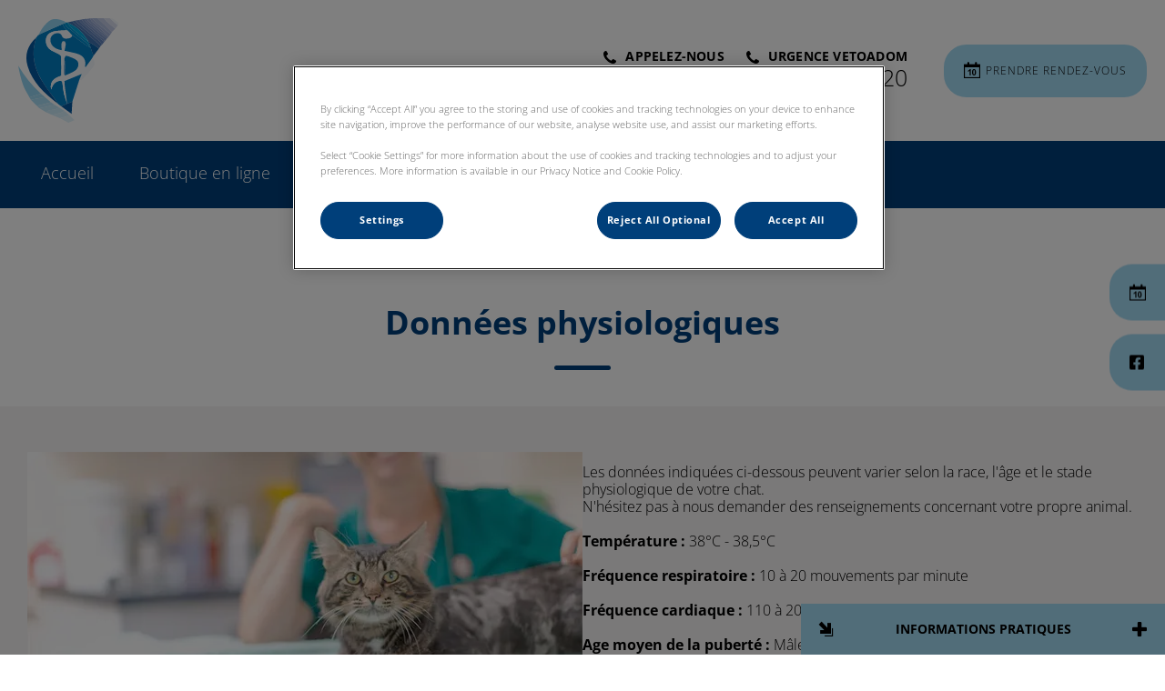

--- FILE ---
content_type: text/html; charset=utf-8
request_url: https://www.vetosablons.fr/conseils-sante/conseils-chats/donnees-physiologiques-des-chats
body_size: 9298
content:
<!DOCTYPE html>
<html lang="fr-FR">
<head id="head"><!-- OneTrust Cookies Consent Notice start for vetosablons.fr -->
<script type="text/javascript" src="https://cdn.cookielaw.org/consent/6ce32113-63d2-4763-afeb-dac508df4c98/OtAutoBlock.js"></script>
<script src="https://cdn.cookielaw.org/scripttemplates/otSDKStub.js" type="text/javascript" charset="UTF-8" data-domain-script="6ce32113-63d2-4763-afeb-dac508df4c98"></script>
<script type="text/javascript">
function OptanonWrapper() { }
</script>
<!-- OneTrust Cookies Consent Notice end for vetosablons.fr --><title>
	Donn&#233;es physiologiques | Clinique v&#233;t&#233;rinaire &#224; Plaisir - Clinique V&#233;t&#233;rinaire les Sablons (Plaisir)
</title><meta name="description" content="Quelques donnés physiologiques sur les chats." /> 
<meta charset="UTF-8" /> 
<meta http-equiv="X-UA-Compatible" content="IE=edge" />
<meta name="viewport" content="width=device-width, initial-scale=1" />
<script type="text/javascript">  var appInsights=window.appInsights||function(config){    function i(config){t[config]=function(){var i=arguments;t.queue.push(function(){t[config].apply(t,i)})}}var t={config:config},u=document,e=window,o="script",s="AuthenticatedUserContext",h="start",c="stop",l="Track",a=l+"Event",v=l+"Page",y=u.createElement(o),r,f;y.src=config.url||"https://az416426.vo.msecnd.net/scripts/a/ai.0.js";u.getElementsByTagName(o)[0].parentNode.appendChild(y);try{t.cookie=u.cookie}catch(p){}for(t.queue=[],t.version="1.0",r=["Event","Exception","Metric","PageView","Trace","Dependency"];r.length;)i("track"+r.pop());return i("set"+s),i("clear"+s),i(h+a),i(c+a),i(h+v),i(c+v),i("flush"),config.disableExceptionTracking||(r="onerror",i("_"+r),f=e[r],e[r]=function(config,i,u,e,o){var s=f&&f(config,i,u,e,o);return s!==!0&&t["_"+r](config,i,u,e,o),s}),t    }({        instrumentationKey:"bd829799-c63e-41db-bb14-61f092dc9c8d"    });           window.appInsights=appInsights;    appInsights.trackPageView();</script>
<link href="https://weu-az-web-fr-uat-cdnep.azureedge.net/mediacontainer/medialibraries/vetosablons/images/sablons-icon.ico?ext=.ico" type="image/x-icon" rel="shortcut icon" />
<link href="https://weu-az-web-fr-uat-cdnep.azureedge.net/mediacontainer/medialibraries/vetosablons/images/sablons-icon.ico?ext=.ico" type="image/x-icon" rel="icon" />
<link rel="canonical" href="https://www.vetosablons.fr/conseils-sante/conseils-chats/donnees-physiologiques-des-chats" />
<link rel="alternate" href="https://www.vetosablons.fr/conseils-sante/conseils-chats/donnees-physiologiques-des-chats" hreflang="x-default" />

<!-- Google Tag Manager -->
<script type="text/javascript">(function(w,d,s,l,i){w[l]=w[l]||[];w[l].push({'gtm.start':
new Date().getTime(),event:'gtm.js'});var f=d.getElementsByTagName(s)[0],
j=d.createElement(s),dl=l!='dataLayer'?'&l='+l:'';j.async=true;j.src=
'https://www.googletagmanager.com/gtm.js?id='+i+dl;f.parentNode.insertBefore(j,f);
})(window,document,'script','dataLayer','GTM-KNZWWRV');</script>
<!-- End Google Tag Manager --> 
<meta property="og:site_name" content="www.vetosablons.fr" /><meta property="og:type" content="website" /><meta property="og:title" content="Données physiologiques" /><meta property="og:url" content="https://www.vetosablons.fr/conseils-sante/conseils-chats/donnees-physiologiques-des-chats" /><meta property="og:image" content="" /><meta property="og:description" content="Quelques donnés physiologiques sur les chats." /><meta property="og:image:alt" content="Données physiologiques" /><meta name="twitter:card" content="summary_large_image" /><meta name="twitter:title" content="Données physiologiques" /><meta name="twitter:description" content="Quelques donnés physiologiques sur les chats." /><meta name="twitter:image" content="" /><meta name="twitter:image:alt" content="Données physiologiques" /><link href="/practice-variables.aspx" rel="stylesheet" type="text/css"></link><link href="/assets/css/independentvetcare-practices/ivc-theme-2.min.css" rel="stylesheet" type="text/css"></link></head>
<body class="LTR Chrome FRFR ContentBody" data-class="" data-theme="theme-2">
     <!-- Google Tag Manager (noscript) -->
<noscript><iframe src="https://www.googletagmanager.com/ns.html?id=GTM-KNZWWRV" height="0" width="0" style="display:none;visibility:hidden"></iframe></noscript>
<!-- End Google Tag Manager (noscript) -->
    <form method="post" action="/conseils-sante/conseils-chats/donnees-physiologiques-des-chats" id="form">
<div class="aspNetHidden">
<input type="hidden" name="__CMSCsrfToken" id="__CMSCsrfToken" value="3TksbIxomyHQf8C3H2K0TEs7Sb5hxrYqHumMdN4NI6T+jFbQlISS+aHhh2g2Ey9lEZhLHkZB5jSp0425SH+rs3O2Jbc=" />
<input type="hidden" name="__EVENTTARGET" id="__EVENTTARGET" value="" />
<input type="hidden" name="__EVENTARGUMENT" id="__EVENTARGUMENT" value="" />

</div>

<script type="text/javascript">
//<![CDATA[
var theForm = document.forms['form'];
if (!theForm) {
    theForm = document.form;
}
function __doPostBack(eventTarget, eventArgument) {
    if (!theForm.onsubmit || (theForm.onsubmit() != false)) {
        theForm.__EVENTTARGET.value = eventTarget;
        theForm.__EVENTARGUMENT.value = eventArgument;
        theForm.submit();
    }
}
//]]>
</script>


<script src="/WebResource.axd?d=pynGkmcFUV13He1Qd6_TZK8hU_r_sc3DOZ0V1nPCaMa1dxd0Y79A0sbxfQK-b1Um5hfS8A2&amp;t=638901572248157332" type="text/javascript"></script>

<input type="hidden" name="lng" id="lng" value="fr-FR" />
<script type="text/javascript">
	//<![CDATA[

function PM_Postback(param) { if (window.top.HideScreenLockWarningAndSync) { window.top.HideScreenLockWarningAndSync(1080); } if(window.CMSContentManager) { CMSContentManager.allowSubmit = true; }; __doPostBack('m$am',param); }
function PM_Callback(param, callback, ctx) { if (window.top.HideScreenLockWarningAndSync) { window.top.HideScreenLockWarningAndSync(1080); }if (window.CMSContentManager) { CMSContentManager.storeContentChangedStatus(); };WebForm_DoCallback('m$am',param,callback,ctx,null,true); }
//]]>
</script>
<script src="/ScriptResource.axd?d=NJmAwtEo3Ipnlaxl6CMhvjPrCgC4Q8QvD3uHTxcm6vMqI9ZuVtJpJm-Pup6cFGx_P4xzNrYG5Hrz-BgKc5G7st5I6voPq7DV87ezapgTafQsbMX2zo7QK_GDXVYjpwd3aiqA-3SCJbvXRCcV_g9gRrSsG5U1&amp;t=5c0e0825" type="text/javascript"></script>
<script src="/ScriptResource.axd?d=dwY9oWetJoJoVpgL6Zq8OJa7Ie0MuBw9U7Yhfzje1iGEYcrInGfvH4q4r4xnFMx-sWvJNzyAp62W-JUgG0XIJUNE6i1P82GFuX6Ks9HQopwT9OpWsMbX0_KFiURVgoOjA1BMsrwtx3zWDNuP9s31N6Yrflw1&amp;t=5c0e0825" type="text/javascript"></script>
<script type="text/javascript">
	//<![CDATA[

var CMS = CMS || {};
CMS.Application = {
  "language": "fr",
  "imagesUrl": "/CMSPages/GetResource.ashx?image=%5bImages.zip%5d%2f",
  "isDebuggingEnabled": false,
  "applicationUrl": "/",
  "isDialog": false,
  "isRTL": "false"
};

//]]>
</script>
<div class="aspNetHidden">

	<input type="hidden" name="__VIEWSTATEGENERATOR" id="__VIEWSTATEGENERATOR" value="A5343185" />
	<input type="hidden" name="__SCROLLPOSITIONX" id="__SCROLLPOSITIONX" value="0" />
	<input type="hidden" name="__SCROLLPOSITIONY" id="__SCROLLPOSITIONY" value="0" />
</div>
    <script type="text/javascript">
//<![CDATA[
Sys.WebForms.PageRequestManager._initialize('manScript', 'form', ['tctxM',''], [], [], 90, '');
//]]>
</script>

    <div id="ctxM">

</div>
    

<div class="page-content-container js-page-content-container">
    


<header>
    <div id="mobileStickyNav" class="top-header-wrapper">
	
        <div class="top-achor-header-container">
            <div class="top-anchor-header js-top-anchor-header">
                
                



            </div>
        </div>

        <div class="top-header">
            <button id="btnOpen" class="mega-nav-mobile-button js-mega-nav-mobile-button" type="button" aria-label="Open menu">
                    <span class="mega-nav-mobile-button-text">Menu</span>
                </button>

            <a id="logoContainer" class="logo-container logo-container-header js-logo-container" href="/">
                <div class="logo-wrapper">
                    <img id="headerLogo" class="logo" loading="lazy" src="https://weu-az-web-fr-uat-cdnep.azureedge.net/mediacontainer/medialibraries/vetosablons/images/logo-sablons_mobile.svg?ext=.svg" alt="Logo de Clinique Vétérinaire les Sablons (Plaisir)" />
                </div>
                <span id="logoAria" class="sr-only">Page d&#39;accueil de Clinique V&#233;t&#233;rinaire les Sablons (Plaisir)</span></a>

            <div class="top-header-content-right js-top-header-content-right">
                <div class="header-contact-details-list-wrapper">
                    

                    <ul id="practiceCallUsList" class="header-contact-details-list">
                        <li id="headerContactDetailsContactNumber" class="header-contact-details-list-item">
                            <span id="headerContactNumber" class="header-contact-details-list-item-link number"><span class="header-contact-details-list-item-link contact-number title"><span class="header-contact-details-list-item-link-icon"><?xml version="1.0" encoding="utf-8"?>
<!-- Generator: Adobe Illustrator 21.0.2, SVG Export Plug-In . SVG Version: 6.00 Build 0)  -->
<svg version="1.1" id="Layer_1" xmlns="http://www.w3.org/2000/svg" xmlns:xlink="http://www.w3.org/1999/xlink" x="0px" y="0px" viewbox="0 0 32 32" style="enable-background:new 0 0 32 32;" xml:space="preserve">
<path d="M32,25.3c0,0.8-0.4,2.4-0.7,3.2c-0.5,1.1-1.7,1.8-2.8,2.4c-1.3,0.7-2.7,1.2-4.2,1.2c-2.1,0-4-0.9-6-1.6
	c-1.4-0.5-2.7-1.1-4-1.9c-3.9-2.4-8.5-7-10.9-10.9c-0.8-1.2-1.4-2.6-1.9-4C0.9,11.7,0,9.8,0,7.7c0-1.5,0.4-2.9,1.2-4.2
	c0.6-1,1.3-2.3,2.4-2.8C4.3,0.4,5.9,0,6.7,0C6.9,0,7,0,7.2,0.1c0.5,0.2,1,1.3,1.2,1.7c0.7,1.3,1.4,2.6,2.2,3.9c0.4,0.6,1,1.3,1,2
	c0,1.4-4.1,3.4-4.1,4.6c0,0.6,0.6,1.4,0.9,2c2.3,4.1,5.2,7,9.3,9.3c0.5,0.3,1.3,0.9,2,0.9c1.2,0,3.2-4.1,4.6-4.1c0.7,0,1.4,0.7,2,1
	c1.3,0.8,2.6,1.5,3.9,2.2c0.5,0.2,1.6,0.7,1.7,1.2C32,25,32,25.1,32,25.3L32,25.3z"></path>
</svg>
</span>Appelez-nous</span>01 30 54 76 80</span>
                        </li>
                        
                        <li id="headerContactDetailsEmergencyNumber" class="header-contact-details-list-item">
                            <span id="headerEmergencyNumber" class="header-contact-details-list-item-link number"><span class="header-contact-details-list-item-link emergency-number title"><span class="header-contact-details-list-item-link-icon"><?xml version="1.0" encoding="utf-8"?>
<!-- Generator: Adobe Illustrator 21.0.2, SVG Export Plug-In . SVG Version: 6.00 Build 0)  -->
<svg version="1.1" id="Layer_1" xmlns="http://www.w3.org/2000/svg" xmlns:xlink="http://www.w3.org/1999/xlink" x="0px" y="0px" viewbox="0 0 32 32" style="enable-background:new 0 0 32 32;" xml:space="preserve">
<path d="M32,25.3c0,0.8-0.4,2.4-0.7,3.2c-0.5,1.1-1.7,1.8-2.8,2.4c-1.3,0.7-2.7,1.2-4.2,1.2c-2.1,0-4-0.9-6-1.6
	c-1.4-0.5-2.7-1.1-4-1.9c-3.9-2.4-8.5-7-10.9-10.9c-0.8-1.2-1.4-2.6-1.9-4C0.9,11.7,0,9.8,0,7.7c0-1.5,0.4-2.9,1.2-4.2
	c0.6-1,1.3-2.3,2.4-2.8C4.3,0.4,5.9,0,6.7,0C6.9,0,7,0,7.2,0.1c0.5,0.2,1,1.3,1.2,1.7c0.7,1.3,1.4,2.6,2.2,3.9c0.4,0.6,1,1.3,1,2
	c0,1.4-4.1,3.4-4.1,4.6c0,0.6,0.6,1.4,0.9,2c2.3,4.1,5.2,7,9.3,9.3c0.5,0.3,1.3,0.9,2,0.9c1.2,0,3.2-4.1,4.6-4.1c0.7,0,1.4,0.7,2,1
	c1.3,0.8,2.6,1.5,3.9,2.2c0.5,0.2,1.6,0.7,1.7,1.2C32,25,32,25.1,32,25.3L32,25.3z"></path>
</svg>
</span>Urgence Vetoadom</span>01 81 89 10 20</span>
                        </li>
                    </ul>
                </div>

                

                <ul id="headerListAppointmentItem" class="header-content-list">
                    <li class="header-content-list-item">
                        <a id="headerAppointmentLink" class="header-content-list-item-link appointment-link" href="/prendre-rendez-vous" target="_self">Prendre rendez-vous</a>
                    </li>
                </ul>
            </div>

            

            <div class="mobile-navigation-icons-right-wrapper">
		
                <button id="contactUsButton" class="mobile-navigation-icon mobile-navigation-icon-right mobile-contact-menu-button-open js-mobile-contact-menu-button-open" aria-label="Open contact us menu">
                    <span id="contactUsText" class="mobile-contact-menu-button-open-text sr-only">Open contact us menu</span>
                </button>
                
            
	</div>
        </div>
    
</div>
</header>

    
    

<div class="nav-header-wrapper no-image">
    <nav class="nav-header desktop">
        
        
	<ul id="HeaderNavigationDesktop" class="CMSListMenuUL">
		<li class="CMSListMenuLI">
			<a class="CMSListMenuLink" href="/">Accueil</a>
		</li>
		<li class="CMSListMenuLI">
			<a class="CMSListMenuLink" href="/boutique-en-ligne">Boutique en ligne</a>
		</li>
		<li class="CMSListMenuLI">
			<a class="CMSListMenuLink" href="/a-propos">A propos</a>
			<ul class="CMSListMenuUL">
				<li class="CMSListMenuLI">
					<a class="CMSListMenuLink" href="/a-propos/equipe">L&#39;&#233;quipe</a>
				</li>
				<li class="CMSListMenuLI">
					<a class="CMSListMenuLink" href="/a-propos/nos-engagements">Nos engagements</a>
				</li>
				<li class="CMSListMenuLI">
					<a class="CMSListMenuLink" href="/a-propos/equipements">Equipements</a>
				</li>

			</ul>
		</li>
		<li class="CMSListMenuLI">
			<a class="CMSListMenuLink" href="/services">Services</a>
		</li>
		<li class="CMSListMenuLI">
			<a class="CMSListMenuLink" href="/conseils-sante">Conseils sant&#233;</a>
			<ul class="CMSListMenuUL">
				<li class="CMSListMenuLI">
					<a class="CMSListMenuLink" href="/conseils-sante/conseils-chiens">Conseils chiens</a>
				</li>
				<li class="CMSListMenuLI">
					<a class="CMSListMenuLink" href="/conseils-sante/conseils-chats">Conseils chats</a>
				</li>
				<li class="CMSListMenuLI">
					<a class="CMSListMenuLink" href="/conseils-sante/conseils-nacs">Conseils NACs</a>
				</li>

			</ul>
		</li>
		<li class="CMSListMenuLI">
			<a class="CMSListMenuLink" href="/cas-referes">Cas R&#233;f&#233;r&#233;s</a>
			<ul class="CMSListMenuUL">
				<li class="CMSListMenuLI">
					<a class="CMSListMenuLink" href="/cas-referes/dermatologie">Dermatologie</a>
				</li>

			</ul>
		</li>
		<li class="CMSListMenuLI">
			<a class="CMSListMenuLink" href="/contact">Contact</a>
		</li>

	</ul>


        
    </nav>

    <form></form>
    
</div>
    <div id="stickySidebar" class="sticky-sidebar js-sticky-sidebar" role="complementary" aria-label="IvcPractices.StickySidebar.Aria.Label">
	
    <a id="stickyAppointmentLink" class="sidebar-sticky-link sidebar-appointment-link" href="/prendre-rendez-vous" target="_self">
        <span class="sticky-icon appointment-icon"></span>
        <span id="stickyAppointmentLinkText" class="sticky-label">Prendre rendez-vous</span></a>

    <a id="stickyFacebookLink" class="sidebar-sticky-link sidebar-social-link sb-facebook" rel="noopener noreferrer" aria-label="Facebook" href="https://fr-fr.facebook.com/pages/category/Veterinarian/Clinique-V%C3%A9t%C3%A9rinaire-Les-Sablons-351238658240407/" target="_blank">
        <span class="sticky-icon"></span>
    </a>

    

    

    

    

    

    

    

</div>

    <main>
        


<div class="generic-notice-panel-wrapper">
    
</div>


<section class="generic-hero-banner no-image" data-remove-banner-heading-outline="False">

    

    <div class="generic-banner-content-container">
        <div class="generic-banner-content-overlay">
            <div class="generic-banner-content">
                <h1 class="section-title generic-banner-heading">Données physiologiques</h1>
                

                
            </div>
        </div>
    </div>

</section>









<section id="p_lt_MasterPage_ctl00_p_p_lt_b_pWidget_FiftyFiftyContent_FiftyFiftyContainer" class="fiftyfifty-container light-background spacing-50-10" role="region">
	<div id="p_lt_MasterPage_ctl00_p_p_lt_b_pWidget_FiftyFiftyContent_FiftyFiftyWrapper" class="fiftyfifty-wrapper">
		<div class="fiftyfifty-media-wrapper">
			<div id="p_lt_MasterPage_ctl00_p_p_lt_b_pWidget_FiftyFiftyContent_pnlImage" class="fiftyfifty-image-wrapper">
	
				<img id="p_lt_MasterPage_ctl00_p_p_lt_b_pWidget_FiftyFiftyContent_imgFiftyFifty" class="fiftyfifty-image" loading="lazy" src="https://WEU-AZ-WEB-FR-CDNEP.azureedge.net/mediacontainer/medialibraries/vetosablons/images/tile.webp/cat-lying-on-table.webp?ext=.webp" />
			
</div>
			
		</div>
		<div class="fiftyfifty-content-wrapper">
			
			<div id="p_lt_MasterPage_ctl00_p_p_lt_b_pWidget_FiftyFiftyContent_pnlCopy" class="fiftyfifty-copy">
	
				<p>Les données indiquées ci-dessous peuvent varier selon la race, l&#39;âge et le stade physiologique de votre chat.</p>

<p>N&#39;hésitez pas à nous demander des renseignements concernant votre propre animal.</p>

<p>&nbsp;</p>

<p><strong>Température :</strong> 38&deg;C - 38,5&deg;C</p>

<p>&nbsp;</p>

<p><strong>Fréquence respiratoire :&nbsp;</strong>10 à 20 mouvements par minute</p>

<p>&nbsp;</p>

<p><strong>Fréquence cardiaque :&nbsp;</strong>110 à 200 battements par minute</p>

<p>&nbsp;</p>

<p><strong>Age moyen de la puberté :&nbsp;</strong>Mâle : 7 à 10 mois/Femelle : 6 à 12 mois</p>

<p>&nbsp;</p>

<p><strong>Chaleurs :</strong><br />
<strong>Fréquence : </strong>Deux à quatre fois par an</p>

<p><strong>Durée : </strong>10 à 12 jours en moyenne</p>

<p><strong>Période favorable pour la saillie :&nbsp;</strong>L&#39;ovulation est provoquée par la saillie</p>

<p><strong>Durée de gestation :</strong>&nbsp;56 à 64 jours</p>

			
</div>
			
		</div>
	</div>
</section><section id="p_lt_MasterPage_ctl00_p_p_lt_b_pWidget_SingleCTAButton_sctSingleCTAWrapper" class="single-cta-section light-background spacing-10-50 center-aligned" aria-labelledby="p_lt_MasterPage_ctl00_p_p_lt_b_pWidget_SingleCTAButton_pnlCTALabel">
    <section class="section-inner flexed-item-single-cta">
        <a id="p_lt_MasterPage_ctl00_p_p_lt_b_pWidget_SingleCTAButton_hypSingleCta" class="main-cta inverted single-cta-button" href="../../services/conseils-sante/conseils-chats" target="_self"><div id="p_lt_MasterPage_ctl00_p_p_lt_b_pWidget_SingleCTAButton_pnlSVGIcon" class="single-cta-button-svg-wrapper">
	
                <div id="p_lt_MasterPage_ctl00_p_p_lt_b_pWidget_SingleCTAButton_divSVGIcon" class="single-cta-button-svg"><svg version="1.1" id="Layer_1" xmlns="http://www.w3.org/2000/svg" xmlns:xlink="http://www.w3.org/1999/xlink" x="0px" y="0px" viewbox="0 0 24 24" style="enable-background:new 0 0 24 24;" xml:space="preserve">
<path class="st1" d="M23.9,21.7c0-0.4-0.1-0.9-0.1-1.3c0-0.6,0-1.1-0.1-1.7c0-0.3-0.2-0.6-0.4-0.9c-0.3-0.4-0.6-0.8-0.9-1.2
	c-0.2-0.3-0.4-0.7-0.5-1.1c-0.1-0.4-0.2-0.8-0.2-1.3c0-0.3-0.1-0.7-0.1-1c-0.1-0.5-0.3-1-0.6-1.4c-0.1-0.1-0.1-0.1,0-0.2
	c0.4-0.4,0.7-0.9,0.9-1.5c0.1-0.3,0.2-0.7,0.3-1c0.1-0.5,0.1-1,0.1-1.5c0-0.5-0.1-1-0.3-1.5c-0.2-0.6-0.4-1.3-0.6-1.9
	c-0.2-0.6-0.2-1.1-0.1-1.7c0-0.3,0.2-0.6,0.3-0.9c0.1-0.2,0.1-0.3,0-0.5c-0.1-0.2-0.3-0.3-0.5-0.2C21.1,1,21,1.1,20.9,1.2
	c-0.3,0.4-0.5,0.9-0.5,1.4c-0.1,0.4-0.1,0.7,0,1.1c0.1,0.5,0.2,0.9,0.3,1.4c0.1,0.4,0.2,0.8,0.3,1.2c0.1,0.4,0.2,0.9,0.2,1.4
	c0,0.8-0.2,1.6-0.7,2.3c-0.3,0.4-0.7,0.7-1.3,0.9c-0.3,0.1-0.6,0.1-0.9,0c-0.3-0.1-0.5-0.1-0.8-0.1c-1,0-1.9,0-2.9,0
	c-0.8,0-1.6,0-2.4,0c-0.6,0-1.2,0-1.9,0.1c-0.4,0-0.8,0-1.2,0.1c-0.3,0-0.7,0.1-1,0.1c-0.5,0-0.9-0.2-1.2-0.6C6.6,9.9,6.4,9.4,6.1,9
	C5.8,8.7,5.5,8.3,5.2,8C5.1,7.8,5,7.7,5.1,7.4c0-0.2,0.1-0.4,0.1-0.6c0-0.3,0-0.6,0-0.9c0-0.2-0.1-0.2-0.3-0.2
	C4.7,5.8,4.6,5.9,4.5,6c0,0,0-0.1-0.1-0.1C4.3,5.7,4.3,5.7,4.1,5.7C3.9,5.8,3.8,6,3.7,6.1C3.5,6.4,3.4,6.6,3.2,6.9
	C3.2,7,3.1,7,3.1,7c-0.7,0-1.3,0.3-1.8,0.8C1,8.1,0.8,8.3,0.5,8.5c0,0-0.1,0.1-0.1,0.1C0.2,8.6,0.2,8.7,0.2,8.9
	c0,0.4,0.1,0.8,0.4,1.1c0.1,0.1,0.3,0.2,0.5,0.2c0.3,0.1,0.6,0.2,0.9,0.3c0.3,0.1,0.6,0.3,0.8,0.6c0.3,0.3,0.4,0.7,0.6,1
	c-0.1,0-0.1,0-0.2,0.1C3,12.4,3,12.7,3.1,12.9c0,0.2,0.2,0.2,0.3,0.1c0.1-0.1,0.1-0.3,0.2-0.4c0.1,0.3,0.2,0.6,0.3,1
	C4,13.8,4,14,4.1,14.3c0.1,0.4,0.2,0.7,0.3,1.1c0.1,0.2,0.1,0.5,0.1,0.8c0,0.2,0.1,0.4,0,0.6c0,0.3,0,0.7-0.1,1
	c-0.1,0.5-0.2,1-0.4,1.5c-0.4,1-0.9,2-1.5,3c-0.1,0.2-0.2,0.4-0.3,0.5C2.1,22.9,2,23,1.8,23c-0.4,0-0.7,0.3-0.7,0.7
	c0,0.1,0,0.2,0.2,0.2c0.2,0,0.4,0,0.7,0c0.3,0,0.6-0.1,0.8-0.3c0.3-0.3,0.6-0.7,0.9-1c0.4-0.6,0.9-1.2,1.3-1.7
	C5.5,20,6,19.2,6.6,18.4c0.3-0.4,0.7-0.7,1.1-0.9c0.1,0,0.1,0,0.2,0c0.3,0.3,0.5,0.6,0.7,1C9,19.3,9.3,20,9.5,20.8
	c0.2,0.6,0.3,1.1,0.5,1.7c0,0.1,0,0.1,0.1,0.2c0,0.2,0,0.2-0.1,0.3c0,0-0.1,0-0.1,0.1c-0.3,0.1-0.3,0.3-0.2,0.6
	c0.1,0.1,0.1,0.2,0.2,0.1c0.2,0,0.5,0,0.7,0c0.2,0,0.3-0.1,0.3-0.2c0.1-0.3,0.2-0.7,0.1-1c0-0.1,0-0.2,0-0.3c0-0.4-0.1-0.7-0.2-1.1
	c-0.1-0.4-0.1-0.9-0.2-1.3c-0.1-0.5-0.2-1.1-0.3-1.6c-0.1-0.3-0.1-0.5-0.2-0.8c0,0,0-0.1,0-0.1c0.2,0,0.4,0,0.6,0
	c0.6,0,1.2-0.1,1.8-0.1c0.5,0,1-0.1,1.4-0.2c0.6-0.1,1.2-0.2,1.8-0.3c0.2,0,0.4-0.1,0.7-0.1c0.1,0,0.2,0,0.3,0.1
	c0.2,0.4,0.5,0.7,0.8,1c0.3,0.2,0.6,0.5,0.9,0.7c0.3,0.3,0.7,0.6,0.9,1c0.1,0.1,0.1,0.2,0.1,0.3c0,0.3,0,0.7-0.1,1
	c0,0.2-0.1,0.5-0.1,0.7c0,0.3-0.1,0.5-0.2,0.7c0,0.1-0.1,0.3-0.1,0.4c0,0.2-0.2,0.4-0.4,0.5c-0.1,0-0.1,0.1-0.2,0.1
	c-0.2,0.1-0.2,0.3-0.2,0.5c0,0,0.1,0.1,0.1,0.1c0.3,0,0.6,0,0.9,0c0.1,0,0.2-0.1,0.3-0.2c0.2-0.3,0.3-0.6,0.4-0.9
	c0.2-0.7,0.4-1.4,0.7-2.1c0.1-0.3,0.2-0.7,0.3-1c0.1-0.3,0-0.6-0.1-0.9c-0.1-0.2-0.2-0.4-0.3-0.6c0.2,0.1,0.3,0.2,0.5,0.3
	c0.3,0.2,0.7,0.5,1,0.7c0.2,0.2,0.4,0.4,0.4,0.6c0.2,0.4,0.3,0.9,0.3,1.4c0.1,0.5,0.1,1,0.2,1.5c0,0.1,0,0.2,0,0.4
	c0,0.1-0.1,0.1-0.2,0.2c-0.1,0.1-0.3,0.1-0.3,0.3c-0.1,0.2,0,0.3,0.2,0.3c0.2,0,0.5,0,0.7,0c0.1,0,0.2,0,0.3-0.1
	c0.1-0.2,0.2-0.4,0.3-0.6C24,22.6,23.9,22.1,23.9,21.7z"></path>
</svg>
</div>
            
</div><div id="p_lt_MasterPage_ctl00_p_p_lt_b_pWidget_SingleCTAButton_pnlCTALabel" class="single-cta-button-label">
	
                Retour
            
</div></a>
    </section>
</section>

    </main>
    
    

<footer>
    <div class="footer-wrapper">
        <div class="link-container">
          <div class="column-1-container">
              <h3 class="footer-column-1-links-heading">Explorer</h3>
              <div class="footer-column-1-links-container">
                  <a class="footer-text-link" href="/">Accueil</a><a class="footer-text-link" href="/boutique-en-ligne">Boutique en ligne</a><a class="footer-text-link" href="/a-propos">A propos</a><a class="footer-text-link" href="/services">Services</a><a class="footer-text-link" href="/conseils-sante">Conseils santé</a><a class="footer-text-link" href="/cas-referes">Cas Référés</a><a class="footer-text-link" href="/contact">Contact</a>
              </div>
          </div>

          <div class="column-2-container">
              <h3 class="footer-column-2-links-heading">Respect de votre vie privée</h3>
              <div class="footer-column-2-links-container">
                  <a class="footer-text-link" href="/mentions-legales">Mentions Légales</a><a class="footer-text-link" href="/cookie">Cookie</a><a class="footer-text-link" href="/politique-de-confidentialite">Politique de Confidentialité</a><a class="footer-text-link" href="/conditions-generales-de-fonctionnement">Conditions générales de fonctionnement</a><a class="footer-text-link" href="/rgpd">RGPD</a>
              </div>
          </div>

          <div class="column-3-container">
              <h3 id="FooterColumn3Heading" class="footer-column-3-links-heading">Clinique V&#233;t&#233;rinaire les Sablons</h3>
              <div id="FooterSocialMediaLinksContainer" class="footer-social-media-links-container">
    <a href="https://fr-fr.facebook.com/pages/category/Veterinarian/Clinique-V%C3%A9t%C3%A9rinaire-Les-Sablons-351238658240407/" id="FooterFacebookLink" class="footer-social-media-link facebook" target="_blank" rel="noopener noreferrer" aria-label="Facebook"></a>
    
    
    
    
    
    
    
</div>

              
          </div>
        </div>

        <hr />
        <div class="footer-registration-details-container">
            <p id="CompanyRegistrationCopyright" class="footer-registration-detail">Copyright &copy 2026 LES CERISIERS</p>
            <div class="footer-registration-detail-wrapper">
                <p id="CompanyRegistrationName" class="footer-registration-detail"><span class="footer-registration-detail-label">Nom commercial : </span>Clinique Vétérinaire les Sablons (N° SIRET : 45182986500695)</p>
                <p id="CompanyRegistrationNumber" class="footer-registration-detail"><span class="footer-registration-detail-label">N° d’immatriculation RCS: </span>451 829 865</p>
                <p id="CompanyRegistrationAddress" class="footer-registration-detail"><span class="footer-registration-detail-label">Adresse : </span>112, rue Claude Chappe, 78370 PLAISIR</p>
            </div>
        </div>

        <p id="CompanyRegistrationFCA" class="footer-FCA-details"></p>
    </div>
</footer>

<div id="PracticeInformation" class="js-practice-information practice-information single-surgery">
    <span class="practice-info-shrink"></span>
    <p class="practice-info-title">
        Informations pratiques
    </p>
    <span class="practice-info-expand"></span>
    <div class="practice-info-surgeries-wrapper">
        
                <div class="practice-info-surgery">
                    <p class="practice-info-surgery-title practice-1">
                        Clinique Vétérinaire Les Sablons
                    </p>
                    <ul class="practice-info-icon-list">
                        <li>
                            <a class="practice-info-contact-icon pract-info-icon" href="/contact-us#Clinique Vétérinaire Les Sablons">
                                Contact
                            </a>
                        </li>
                        <li>
                            <p class="practice-info-opening-time-icon pract-info-icon">Heures d'ouverture</p>
                        </li>
                        <li>
                            <p class="practice-info-find-us-icon pract-info-icon">Localisation</p>
                        </li>
                        <li>
                            <p class="practice-info-emergency-icon pract-info-icon">Urgence</p>
                        </li>
                        <li>
                            <a class="practice-info-facebook-icon pract-info-icon" href="https://www.facebook.com/Clinique-V%C3%A9t%C3%A9rinaire-Les-Sablons-351238658240407/" target="_blank" rel="noopener noreferrer">
                                Facebook
                            </a>
                        </li>
                        
                        
                        
                                                
                    </ul>

                    <div class="practice-info-opening-time-content pract-info-openable">
                        <span class="go-back-link-pi">Retour</span>
                        <ul class="opening-hours-ul">
                            <li>
                                <div class="practice-info-opening-day">Lun</div>
                                <div class="practice-info-opening-time">8h30 à 19h30</div>
                            </li>
                            <li>
                                <div class="practice-info-opening-day">Mar</div>
                                <div class="practice-info-opening-time">8h30 à 19h30</div>
                            </li>
                            <li>
                                <div class="practice-info-opening-day">Merc</div>
                                <div class="practice-info-opening-time">8h30 à 19h30</div>
                            </li>
                            <li>
                                <div class="practice-info-opening-day">Jeu</div>
                                <div class="practice-info-opening-time">8h30 à 19h30</div>
                            </li>
                            <li>
                                <div class="practice-info-opening-day">Vend</div>
                                <div class="practice-info-opening-time">8h30 à 13h00
14h à 19h30</div>
                            </li>
                            <li>
                                <div class="practice-info-opening-day">Sam</div>
                                <div class="practice-info-opening-time">8h45 à 17h30</div>
                            </li>
                            <li>
                                <div class="practice-info-opening-day">Dim</div>
                                <div class="practice-info-opening-time">Fermé</div>
                            </li>
                        </ul>

                        <div class="emergency-details-oh">
                            <p class="emergency-title-oh">En cas d'urgence</p>
                            <p>Veuillez appeler :</p>
                            <a href="tel:01 81 89 10 20">01 81 89 10 20</a>
                        </div>
                    </div>

                    <div class="practice-info-find-us-content pract-info-openable">
                        <span class="go-back-link-pi">Retour</span>
                        <p>Adresse de la clinique</p>
                        <div class="find-us-address">112 Rue Claude Chappe,
78 370 Plaisir</div>
                        <a class="main-cta map-link-pi" href="https://goo.gl/maps/NBq2QbQR7cSi36xS8" target="_blank" rel="noopener noreferrer">
                            <em>retrouvez-nous</em> sur Google Maps
                        </a>
                    </div>

                    <div class="practice-info-emergency-content pract-info-openable">
                        <span class="go-back-link-pi">Retour</span>
                        <p>Veuillez appeler ce numéro en cas d'urgence :</p>
                        <a class="emergency-number-pi" href="tel:01 81 89 10 20">01 81 89 10 20</a>
                    </div>

                </div>
            
    </div>
</div>

</div>



<nav class="nav-header mobile js-nav-header-mobile">
    <div class="nav-mobile-controls">
        <div class="nav-mobile-back-button js-nav-mobile-back-button hidden">
            <button id="btnBack" class="nav-mobile-back js-nav-mobile-back" aria-label="Go back to level one">
                Retour
            </button>
        </div>
        <button id="btnClose" class="close-mega-nav-mobile js-close-mega-nav-mobile" aria-label="Close mobile menu"></button>
    </div>

    <div class="js-nav-mobile-menu">
        <div class="nav-mobile-title-container js-nav-mobile-title-container">
            <p id="NavMobileTitle" class="nav-mobile-title">Menu</p>
        </div>

        




        
	<ul id="HeaderNavigationMobile" class="CMSListMenuUL">
		<li class="CMSListMenuLI">
			<a class="CMSListMenuLink" href="/">Accueil</a>
		</li>
		<li class="CMSListMenuLI">
			<a class="CMSListMenuLink" href="/boutique-en-ligne">Boutique en ligne</a>
		</li>
		<li class="CMSListMenuLI">
			<a class="CMSListMenuLink" href="/a-propos">A propos</a>
			<ul class="CMSListMenuUL">
				<li class="CMSListMenuLI">
					<a class="CMSListMenuLink" href="/a-propos/equipe">L&#39;&#233;quipe</a>
				</li>
				<li class="CMSListMenuLI">
					<a class="CMSListMenuLink" href="/a-propos/nos-engagements">Nos engagements</a>
				</li>
				<li class="CMSListMenuLI">
					<a class="CMSListMenuLink" href="/a-propos/equipements">Equipements</a>
				</li>

			</ul>
		</li>
		<li class="CMSListMenuLI">
			<a class="CMSListMenuLink" href="/services">Services</a>
		</li>
		<li class="CMSListMenuLI">
			<a class="CMSListMenuLink" href="/conseils-sante">Conseils sant&#233;</a>
			<ul class="CMSListMenuUL">
				<li class="CMSListMenuLI">
					<a class="CMSListMenuLink" href="/conseils-sante/conseils-chiens">Conseils chiens</a>
				</li>
				<li class="CMSListMenuLI">
					<a class="CMSListMenuLink" href="/conseils-sante/conseils-chats">Conseils chats</a>
				</li>
				<li class="CMSListMenuLI">
					<a class="CMSListMenuLink" href="/conseils-sante/conseils-nacs">Conseils NACs</a>
				</li>

			</ul>
		</li>
		<li class="CMSListMenuLI">
			<a class="CMSListMenuLink" href="/cas-referes">Cas R&#233;f&#233;r&#233;s</a>
			<ul class="CMSListMenuUL">
				<li class="CMSListMenuLI">
					<a class="CMSListMenuLink" href="/cas-referes/dermatologie">Dermatologie</a>
				</li>

			</ul>
		</li>
		<li class="CMSListMenuLI">
			<a class="CMSListMenuLink" href="/contact">Contact</a>
		</li>

	</ul>


    </div>

    

    

    <ul id="MobileListAppointment" class="nav-contact-mobile-content-link-list">
    <li class="nav-contact-mobile-content-link-list-item" id="MobileListUserItem">
        <div id="pnlAccountManagementNavigationContainer">
	
    <div id="account-managment-navigation-4ce6fd62-4367-415f-921f-8eed5d3071aa" class="account-management-navigation-container"></div>

</div>

<script type="text/javascript">
      (function () {
        const componentData = {
          allowDigitalAccounts: false,
          signInPageURL: 'https://app.myfamilyvets.com/login',
          siteId: '',
          signInPageTarget:  '',
          accountOverviewPageURL: '/account-overview',
          navigationSignInLabel: 'Sign in',
          navigationAccountOverviewLabel: 'Account Overview',
          signOutLabel: 'Sign out',
          signOutAriaLabel: 'Sign out',
          navigationAccountDetailsLabel: 'My Account',
          navigationAccountDetailsAriaLabel: 'My Account',
          linkClass: 'nav-contact-mobile-content-link user-link',
      }
      window.AppData = window.AppData || [],
      window.AppData.push({appName: 'AccountManagementNavigationContainer', root: 'account-managment-navigation-4ce6fd62-4367-415f-921f-8eed5d3071aa', data: componentData})
      }())</script>
    </li>
    <li class="nav-contact-mobile-content-link-list-item" id="MobileListAppointmentItem">
        <a id="p_lt_MasterPage_MobileNavigation_AdditionalLink_MobileAppointmentLink" class="nav-contact-mobile-content-link nav-contact-mobile-content-link-appointment" href="/prendre-rendez-vous" target="_self">Prendre rendez-vous</a>
    </li>
</ul>


    

    

</nav>
<aside id="MobileContactSide" class="mobile-contact-side">
    <div class="mobile-contact-side-controls">
        <button id="MobileSideButtonClose" class="mobile-contact-menu-button-close js-mobile-contact-menu-button-close" aria-label="Close contact us menu"></button>
    </div>

    

<div class="mobile-contact-title-container">
    <h2 id="ContactSideMenuTitle" class="mobile-contact-side-menu-title">Contactez-nous</h2>
</div>

<ul class="mobile-contact-side-list">
    <li id="MobileContactSideEmergencyNumberItem" class="mobile-contact-side-list-item">
        <a href="tel:01 81 89 10 20" id="MobileContactSideEmergencyNumber" class="mobile-contact-side-list-item-link emergency-number"><span class="mobile-contact-side-list-item-link-icon"><?xml version="1.0" encoding="utf-8"?>
<!-- Generator: Adobe Illustrator 21.0.2, SVG Export Plug-In . SVG Version: 6.00 Build 0)  -->
<svg version="1.1" id="Layer_1" xmlns="http://www.w3.org/2000/svg" xmlns:xlink="http://www.w3.org/1999/xlink" x="0px" y="0px" viewbox="0 0 32 32" style="enable-background:new 0 0 32 32;" xml:space="preserve">
<path d="M32,25.3c0,0.8-0.4,2.4-0.7,3.2c-0.5,1.1-1.7,1.8-2.8,2.4c-1.3,0.7-2.7,1.2-4.2,1.2c-2.1,0-4-0.9-6-1.6
	c-1.4-0.5-2.7-1.1-4-1.9c-3.9-2.4-8.5-7-10.9-10.9c-0.8-1.2-1.4-2.6-1.9-4C0.9,11.7,0,9.8,0,7.7c0-1.5,0.4-2.9,1.2-4.2
	c0.6-1,1.3-2.3,2.4-2.8C4.3,0.4,5.9,0,6.7,0C6.9,0,7,0,7.2,0.1c0.5,0.2,1,1.3,1.2,1.7c0.7,1.3,1.4,2.6,2.2,3.9c0.4,0.6,1,1.3,1,2
	c0,1.4-4.1,3.4-4.1,4.6c0,0.6,0.6,1.4,0.9,2c2.3,4.1,5.2,7,9.3,9.3c0.5,0.3,1.3,0.9,2,0.9c1.2,0,3.2-4.1,4.6-4.1c0.7,0,1.4,0.7,2,1
	c1.3,0.8,2.6,1.5,3.9,2.2c0.5,0.2,1.6,0.7,1.7,1.2C32,25,32,25.1,32,25.3L32,25.3z"></path>
</svg>
</span>Appelez le numéro d'urgence</a>
    </li>

    

    <li id="MobileContactSideContactNumberItem" class="mobile-contact-side-list-item">
        <a href="tel:01 30 54 76 80" id="MobileContactSideContactNumber" class="mobile-contact-side-list-item-link contact-number"><span class="mobile-contact-side-list-item-link-icon"><?xml version="1.0" encoding="utf-8"?>
<!-- Generator: Adobe Illustrator 21.0.2, SVG Export Plug-In . SVG Version: 6.00 Build 0)  -->
<svg version="1.1" id="Layer_1" xmlns="http://www.w3.org/2000/svg" xmlns:xlink="http://www.w3.org/1999/xlink" x="0px" y="0px" viewbox="0 0 32 32" style="enable-background:new 0 0 32 32;" xml:space="preserve">
<path d="M32,25.3c0,0.8-0.4,2.4-0.7,3.2c-0.5,1.1-1.7,1.8-2.8,2.4c-1.3,0.7-2.7,1.2-4.2,1.2c-2.1,0-4-0.9-6-1.6
	c-1.4-0.5-2.7-1.1-4-1.9c-3.9-2.4-8.5-7-10.9-10.9c-0.8-1.2-1.4-2.6-1.9-4C0.9,11.7,0,9.8,0,7.7c0-1.5,0.4-2.9,1.2-4.2
	c0.6-1,1.3-2.3,2.4-2.8C4.3,0.4,5.9,0,6.7,0C6.9,0,7,0,7.2,0.1c0.5,0.2,1,1.3,1.2,1.7c0.7,1.3,1.4,2.6,2.2,3.9c0.4,0.6,1,1.3,1,2
	c0,1.4-4.1,3.4-4.1,4.6c0,0.6,0.6,1.4,0.9,2c2.3,4.1,5.2,7,9.3,9.3c0.5,0.3,1.3,0.9,2,0.9c1.2,0,3.2-4.1,4.6-4.1c0.7,0,1.4,0.7,2,1
	c1.3,0.8,2.6,1.5,3.9,2.2c0.5,0.2,1.6,0.7,1.7,1.2C32,25,32,25.1,32,25.3L32,25.3z"></path>
</svg>
</span>Appelez-nous</a>
    </li>

    

    
</ul>

    <ul id="MobileListAppointment" class="nav-contact-mobile-content-link-list">
    <li class="nav-contact-mobile-content-link-list-item" id="MobileListUserItem">
        <div id="pnlAccountManagementNavigationContainer">
	
    <div id="account-managment-navigation-0d338f68-7b6e-4919-8d3b-e621742814a5" class="account-management-navigation-container"></div>

</div>

<script type="text/javascript">
      (function () {
        const componentData = {
          allowDigitalAccounts: false,
          signInPageURL: 'https://app.myfamilyvets.com/login',
          siteId: '',
          signInPageTarget:  '',
          accountOverviewPageURL: '/account-overview',
          navigationSignInLabel: 'Sign in',
          navigationAccountOverviewLabel: 'Account Overview',
          signOutLabel: 'Sign out',
          signOutAriaLabel: 'Sign out',
          navigationAccountDetailsLabel: 'My Account',
          navigationAccountDetailsAriaLabel: 'My Account',
          linkClass: 'nav-contact-mobile-content-link user-link',
      }
      window.AppData = window.AppData || [],
      window.AppData.push({appName: 'AccountManagementNavigationContainer', root: 'account-managment-navigation-0d338f68-7b6e-4919-8d3b-e621742814a5', data: componentData})
      }())</script>
    </li>
    <li class="nav-contact-mobile-content-link-list-item" id="MobileListAppointmentItem">
        <a id="p_lt_MasterPage_MobileContactSide_AdditionalLink_MobileAppointmentLink" class="nav-contact-mobile-content-link nav-contact-mobile-content-link-appointment" href="/prendre-rendez-vous" target="_self">Prendre rendez-vous</a>
    </li>
</ul>

</aside>



<script type="text/javascript" src="/assets/js/independentvetcare-practices/independentvetcare-practices.min.js"></script>
<script type="text/javascript" src="/assets/js/independentvetcare-practices/ivc-noticeMessage.min.js"></script>


<script type="text/javascript" src="/assets/js/independentvetcare-practices/ivc-oneTrust-overwrite.min.js"></script>
                                              <script type="text/javascript">window.captureOneTrustClick('WSos8FqcR5sDTwGc0l0l*');</script>
            

<link rel="stylesheet" type="text/css" href="/assets/css/independentvetcare-practices/ivc-oneTrust-overwrite.min.css" />

<script type="text/javascript">
    new IndependentVetcarePractices();
    new IndependentVetcarePracticesNoticeMessage();
</script>

    
    

<script type="text/javascript">
//<![CDATA[

var callBackFrameUrl='/WebResource.axd?d=beToSAE3vdsL1QUQUxjWdaKjeJziRHeAuN4BGv-FeNxBpKj-_dQd8loZ5_luk0GMYNPjBQ2&t=638901572248157332';
WebForm_InitCallback();
theForm.oldSubmit = theForm.submit;
theForm.submit = WebForm_SaveScrollPositionSubmit;

theForm.oldOnSubmit = theForm.onsubmit;
theForm.onsubmit = WebForm_SaveScrollPositionOnSubmit;
//]]>
</script>
  <input type="hidden" name="__VIEWSTATE" id="__VIEWSTATE" value="RtXm/fBDPFZBbbhBDxhqrF/fdZfNbSHagSLxC3ZvH64PpoooMBMIMU1x33EbWj4RIg+h7BcbG1Qc0t9FNZ/rLzhUpKmt/F64MWCvG8pI4uE3KghmRC6PO1qMYGvV+LN9MGjTIVVObP9c1uOecn8a69sFut0P/SxQN6NUAeph9sJjqwwvUjwk3joJ/l2hb5T5t/SOyYPlZBoM8yVHr6T7aTSBVVxK8Kv/1aoISLRcWZi8lOCcnHqXj3QkTsKNM4GVv3BY/6H/frU/zAaWU3ppgM/FW3cD6zsSNDkrCn0p9Qat0wDLb7wEtJZz9flaEqOv1YRWCxKeTrifQAoM5evbQAKZMh/x3VgXLHJblwsFupN3+6un" />
  <script type="text/javascript">
      //<![CDATA[
      if (window.WebForm_InitCallback) {
        __theFormPostData = '';
        __theFormPostCollection = new Array();
        window.WebForm_InitCallback();
      }
      //]]>
    </script>
  </form>
<script type="text/javascript" src="/_Incapsula_Resource?SWJIYLWA=719d34d31c8e3a6e6fffd425f7e032f3&ns=1&cb=514428826" async></script></body>
</html>


--- FILE ---
content_type: text/css; charset=utf-8
request_url: https://www.vetosablons.fr/practice-variables.aspx
body_size: 1158
content:

            @import url(https://weu-az-web-fr-cdnep.azureedge.net/mediacontainer/medialibraries/centralindependentvetcare/site-fonts/opensans.css);

            :root {
                --primaryColour: 0,63,122;
                --primaryDarkColour: ;
                --primaryTextColour: 255,255,255;
                --secondaryColour: 164,219,244;
                --secondaryTextColour: 0,0,0;
                --tertiaryColour: 231,231,231;
                --tertiaryTextColour: 0,0,0;

                --headerFontFamily: "Open Sans", sans-serif;
                --bodyFontFamily: "Open Sans", sans-serif;

                --globalButtonColour: 164,219,244;
                --globalButtonTextColour: 0,0,0;
                --globalLinkHeadingColour: 0,63,122;
                --globalLinkHeadingTextColour: 255,255,255;
                --heroBannerCTAButtonsColour: 164,219,244;
                --heroBannerCTAButtonsTextColour: 0,0,0;

                --ctaButtonCorners: 25px;
                --stickyButtonCorners: 25px 0 0 25px;
                --headerMobileMenuButtonCorners: 20px;
                --petPlanListSelectItemCorners: 5px;
                --tileCorners: 10px;
                --smallInputCorners: 5px;
                --promoTileContentCorners: 0 0 10px 10px;
                --promoTileImageCorners: 10px 10px 0 0;
                --promoSingleTileContentCorners: 0 10px 10px 0;
                --promoSingleTileImageCorners: 10px 0 0 10px;

                --desktopLogoURL: url('https://weu-az-web-fr-uat-cdnep.azureedge.net/mediacontainer/medialibraries/vetosablons/images/logo-sablons_desktop.svg?ext=.svg');
                --mobileLogoURL: url('https://weu-az-web-fr-uat-cdnep.azureedge.net/mediacontainer/medialibraries/vetosablons/images/logo-sablons_mobile.svg?ext=.svg');
            }
        

--- FILE ---
content_type: image/svg+xml
request_url: https://weu-az-web-fr-uat-cdnep.azureedge.net/mediacontainer/medialibraries/vetosablons/images/logo-sablons_mobile.svg?ext=.svg
body_size: 12739
content:
<?xml version="1.0" encoding="utf-8"?>
<!-- Generator: Adobe Illustrator 25.2.3, SVG Export Plug-In . SVG Version: 6.00 Build 0)  -->
<svg version="1.1" id="Layer_2" xmlns="http://www.w3.org/2000/svg" xmlns:xlink="http://www.w3.org/1999/xlink" x="0px" y="0px"
	 viewBox="0 0 302.091 302.911" style="enable-background:new 0 0 302.091 302.911;" xml:space="preserve">
<path style="fill:#0064B1;" d="M242.895,1.956h-183.8c-31.8,0-57.6,25.8-57.6,57.6v183.9c0,10.9,3.1,21,8.3,29.7
	c0.8,1.3,1.6,2.6,2.5,3.8c10.4,14.5,27.5,24,46.8,24h183.9c31.8,0,57.6-25.8,57.6-57.6v-183.8
	C300.496,27.756,274.696,1.956,242.895,1.956z"/>
<path style="fill:#FFFFFF;stroke:#FAB316;stroke-miterlimit:10;" d="M241.146,5.456h-180.2c-31.1,0-56.4,25.2-56.4,56.2v179.6
	c0,10.6,3,20.5,8.1,29c0.8,1.3,1.6,2.5,2.4,3.7c10.3,14.2,27,23.5,45.9,23.5h180.2c31.2,0,56.4-25.2,56.4-56.2v-179.6
	C297.546,30.656,272.246,5.456,241.146,5.456z"/>
<g id="Layer_2_2_">
	<g id="Layer_1-2_1_">
		<path style="fill:#027EC4;" d="M63.462,68.258l1.793-2.527l1.708-1.708l0,0c2.035-1.456,4.169-2.768,6.387-3.928
			c18.888-8.459,37.815-16.827,56.782-25.104c1.43,3.131,3.062,6.165,4.884,9.085c1.991,2.435,4.16,4.718,6.489,6.831
			c-10.878,0.871-21.962,0.683-32.567,2.886s-19.844,7.89-21.705,20.049c-1.983,12.367,4.222,24.604,15.37,30.312
			c5.926,3.262,12.364,5.601,18.239,8.949c2.527,1.452,5.875,4.355,5.943,6.694c0.529,16.394,0.273,32.789,0.273,49.268
			c-22.201,6.66-30.466,17.829-26.316,36.46c0.854-2.596,1.469-4.765,2.271-6.831c3.211-8.18,8.778-13.799,17.504-15.95
			c5.636-1.4,9.017-0.376,9.615,6.507c0.75,9.342,2.148,18.62,4.184,27.768c1.896,8.334,5.123,16.377,7.736,24.557l0.239,0.359
			l-15.609,6.524l-5.038-3.757l-1.708-1.332l0,0l-1.913-1.708l0.137,0.137l-1.981-1.708v0.222c-0.717-2.04-1.626-4.007-2.715-5.875
			c-11.459-16.104-23.908-31.61-34.394-48.329c-16.121-25.838-26.368-54.016-23.84-85.182c0.803-10.246,4.099-20.356,6.25-30.534
			l-0.171,0.29L63.462,68.258z"/>
		<path style="fill:#F3F8FB;" d="M142.001,241.628c-2.63-8.18-5.84-16.224-7.736-24.557c-2.036-9.148-3.434-18.426-4.184-27.768
			c-0.598-6.831-3.979-7.907-9.615-6.507c-8.727,2.152-14.294,7.77-17.504,15.95c-0.803,2.066-1.417,4.235-2.271,6.831
			c-4.15-18.597,4.133-29.851,26.316-36.512c0-16.48,0.256-32.874-0.273-49.268c0-2.34-3.415-5.243-5.943-6.694
			c-5.875-3.415-12.313-5.687-18.239-8.949c-11.148-5.709-17.353-17.946-15.37-30.312c1.913-12.159,11.203-17.846,21.757-20.066
			s21.688-1.981,32.567-2.852h0.102l2.169,1.025l11.954,12.21c-2.579,7.617-9.376,8.129-15.66,8.692
			c-5.909,0.546-10.144-2.186-12.347-8.231c-1.01-2.461-3.004-4.388-5.499-5.311c-8.244-2.17-16.933,1.347-21.347,8.641
			c-3.842,6.541-1.93,16.924,3.415,23.328c6.011,7.138,13.833,9.802,24.011,11.715c-0.563-4.893-0.865-9.813-0.905-14.738
			c-0.018-2.883,0.925-5.689,2.681-7.975c1.076-1.127,5.823-0.837,6.729,0.41c1.496,2.48,2.098,5.396,1.708,8.265
			c-0.546,5.123-1.947,10.144-3.04,15.455c6.592,1.469,11.835,2.579,17.077,3.774c5.243,1.195,10.554,2.22,15.66,3.842
			c13.901,4.423,20.766,12.296,21.347,24.387c-0.062,3.18-0.336,6.352-0.82,9.495l1.708,0.803l16.36-22.918
			c5.516,3.689,8.812,13.901,3.86,20.732c-9.239,12.74-20.288,24.165-30.893,35.863c-0.837,0.905-4.047-0.342-6.148-0.598
			l6.421-15.37l-44.828,18.546c0.188,2.971,0.222,7.753,0.803,12.467C137.903,210.889,139.986,226.259,142.001,241.628z
			 M145.553,118.671l-6.831-1.383l-3.415,6.575c-0.393,13.542-0.871,27.085-1.042,40.627c0,1.349,1.879,2.749,2.903,4.116
			c8.744-4.201,18.341-7.275,26.043-12.911c8.966-6.558,11.22-19.639,4.338-26.197C161.828,124.118,152.982,122.086,145.553,118.671
			z"/>
		<path style="fill:#037EC4;" d="M206.81,123.794l-16.497,22.764l-1.708-0.803c0.483-3.143,0.757-6.315,0.82-9.495
			c-0.581-12.091-7.446-19.964-21.347-24.387c-5.123-1.708-10.417-2.63-15.66-3.842c-5.243-1.212-10.434-2.305-17.077-3.774
			c1.093-5.311,2.493-10.349,3.04-15.455c0.391-2.869-0.212-5.786-1.708-8.265c-0.905-1.247-5.653-1.537-6.729-0.41
			c-1.756,2.286-2.699,5.093-2.681,7.975c0.04,4.925,0.342,9.845,0.905,14.738c-10.246-1.913-18-4.577-24.011-11.715
			c-5.396-6.404-7.309-16.787-3.415-23.328c4.413-7.294,13.102-10.811,21.347-8.641c2.606,0.877,4.704,2.839,5.755,5.379
			c2.203,6.045,6.438,8.778,12.347,8.231c6.285-0.564,13.081-1.076,15.66-8.692c11.954,8.778,23.789,17.641,35.863,26.299
			c2.733,1.694,5.587,3.184,8.539,4.457l0,0l3.62,3.415l1.554,3.415v1.793l5.123,13.662L206.81,123.794z"/>
		<path style="fill:#0458A1;" d="M61.481,70.393c-2.152,10.246-5.448,20.254-6.25,30.534c-2.527,31.166,7.719,59.344,23.926,85.216
			c10.486,16.719,22.935,32.225,34.394,48.329c1.089,1.868,1.998,3.835,2.715,5.875c-33.13-26.043-64.194-53.931-76.609-96.061
			C31.203,115.563,39.383,90.647,61.481,70.393z"/>
		<path style="fill:#057EC4;" d="M142.001,241.628c-2.015-15.37-4.099-30.739-5.977-46.109c-0.581-4.713-0.615-9.495-0.803-12.467
			l44.828-18.444l-6.421,15.37c-5.977,18.831-11.966,37.673-17.965,56.526l-13.423,5.362L142.001,241.628z"/>
		<path style="fill:#93D4F1;" d="M44.352,225.268C38.717,214.595,31.8,204.4,27.77,193.163
			c-5.806-16.087-9.393-32.942-12.637-50.174c15.854,27.09,35.718,51.624,58.917,72.767l-11.766,3.774L44.352,225.268z"/>
		<path style="fill:#93D4F1;" d="M130.132,34.991c-18.956,8.322-37.901,16.69-56.834,25.104c-2.218,1.159-4.352,2.472-6.387,3.928
			c4.816-7.821,8.761-16.36,14.601-23.311c17.692-21.039,27.324-23.157,52.94-13.355c1.708,0.615,2.818,2.374,4.218,3.603
			l-1.708,2.049L130.132,34.991z"/>
		<path style="fill:#3F72B1;" d="M143.419,30.602l12.245-2.801c1.018,1.672,2.221,3.225,3.586,4.628
			c14.533,11.954,29.271,23.652,43.684,35.726c9.017,7.548,17.607,15.609,26.402,23.43l-4.662,6.831
			c-3.637-2.63-7.155-5.448-10.93-7.873c-5.123-3.262-10.349-6.233-15.54-9.324l-1.349-0.205c0-0.478,0-0.973,0-1.452l-1.964-3.415
			c-1.708-2.271-3.415-4.491-4.884-6.831c-11.339-17.47-26.999-29.595-46.109-37.57C143.702,31.381,143.542,30.998,143.419,30.602z"
			/>
		<path style="fill:#A8DCF3;" d="M84.416,224.551l15.506,13.508c-2.391,0.683-4.748,1.417-7.138,2.015
			c-9.82,2.425-19.639,4.799-29.442,7.19l-15.37-15.694L84.416,224.551z"/>
		<path style="fill:#557DB8;" d="M229.335,91.586c-8.795-7.821-17.385-15.882-26.402-23.43
			c-14.413-12.074-29.151-23.772-43.684-35.726c-1.365-1.403-2.568-2.956-3.586-4.628l8.453-2.083
			c1.317,2.142,2.863,4.135,4.611,5.943c18.563,15.506,37.314,30.739,55.792,46.416c3.279,2.784,5.533,6.831,8.265,10.246
			L229.335,91.586z"/>
		<path style="fill:#C2CAE4;" d="M220.677,19.622h17.077c1.641,2.467,3.492,4.786,5.533,6.933
			c7.736,6.933,15.711,13.662,23.601,20.493l-8.539,8.675c-5.294-5.243-10.503-10.554-15.882-15.694
			C235.295,33.147,227.952,26.453,220.677,19.622z"/>
		<path style="fill:#6486BE;" d="M232.785,88.273c-2.732-3.415-4.987-7.412-8.265-10.246c-18.478-15.609-37.229-30.91-55.792-46.416
			c-1.748-1.808-3.294-3.801-4.611-5.943l8.675-1.264c3.262,3.757,6.131,7.753,9.82,10.844
			c18.461,15.523,37.143,30.739,55.758,46.109L232.785,88.273z"/>
		<path style="fill:#AEBBDB;" d="M220.677,19.622c7.275,6.831,14.618,13.525,21.825,20.39c5.379,5.123,10.588,10.451,15.882,15.694
			l-3.125,5.123c-13.337-10.69-26.658-21.278-39.944-32.123c-2.971-2.767-5.75-5.734-8.317-8.88L220.677,19.622z"/>
		<path style="fill:#CAE9F8;" d="M102.757,270.814l-15.37-6.831c2.613-1.708,5.021-4.15,7.873-4.935
			c4.56-1.264,9.546-0.99,14.123-2.186c4.207-1.366,8.311-3.032,12.279-4.987l13.662,8.675c-3.193,1.708-6.216,3.979-9.632,4.935
			C118.11,267.62,110.391,269.089,102.757,270.814z"/>
		<path style="fill:#728FC3;" d="M238.369,81.391c-18.614-15.37-37.297-30.62-55.758-46.109c-3.689-3.125-6.558-7.121-9.82-10.827
			l6.831-1.349c2.288,3.057,4.099,6.694,6.933,9.102c16.258,13.781,32.806,27.187,49.081,40.986
			c1.879,1.588,2.681,4.457,3.979,6.746L238.369,81.391z"/>
		<path style="fill:#C0E5F6;" d="M121.662,251.875c-3.956,1.965-8.048,3.643-12.245,5.021c-4.577,1.195-9.563,0.922-14.123,2.186
			c-2.852,0.786-5.26,3.228-7.873,4.935l-17.077-10.349l39.654-8.88L121.662,251.875z"/>
		<path style="fill:#0097D4;" d="M196.854,80.998l1.349,0.205c1.264,3.928,2.545,7.856,3.808,11.783l-1.827,1.776l0,0
			c-1.178-2.51-1.708-5.789-3.62-7.412c-14.157-11.954-29.032-23.277-42.694-35.726c-6.114-5.55-16.189-8.061-16.821-18.683
			l1.708-2.049l4.679-0.359c0.11,0.376,0.252,0.742,0.427,1.093c2.34,3.723,3.962,8.3,7.138,11.066
			c14.413,12.569,29.339,24.557,44.077,36.699L196.854,80.998z"/>
		<path style="fill:#0458A1;" d="M142.24,241.936l13.423-5.431c-0.598,9.922-1.213,19.844-1.93,31.645l-27.051-19.69L142.24,241.936
			z"/>
		<path style="fill:#D4EDF9;" d="M102.757,270.814c7.634-1.708,15.37-3.193,22.867-5.328c3.415-0.956,6.438-3.245,9.632-4.935
			l13.662,11.954l-25.719,6.831L102.757,270.814z"/>
		<path style="fill:#8BA0CD;" d="M248.411,69.351l-3.108,3.535c-16.599-13.32-33.301-26.504-49.695-40.064
			c-3.62-2.989-6.114-7.343-9.119-11.066l6.831-0.342c1.281,2.118,2.118,4.765,3.911,6.25
			C214.222,41.669,231.333,55.484,248.411,69.351z"/>
		<path style="fill:#7F97C8;" d="M186.488,21.756c3.006,3.723,5.499,8.078,9.119,11.066c16.394,13.559,33.096,26.743,49.695,40.064
			c-1.879,2.277-3.751,4.611-5.618,7.002c-1.298-2.288-2.101-5.123-3.979-6.746c-16.275-13.662-32.823-27.153-49.081-40.986
			c-2.835-2.288-4.645-5.994-6.933-9.119L186.488,21.756z"/>
		<path style="fill:#B8E1F5;" d="M109.998,244.788l-39.654,8.88l-7.002-6.455c9.802-2.391,19.622-4.765,29.442-7.19
			c2.391-0.598,4.748-1.332,7.138-2.015L109.998,244.788z"/>
		<path style="fill:#0A61A7;" d="M202.011,93.055c-1.264-3.928-2.545-7.856-3.808-11.783c5.123,3.091,10.451,6.062,15.54,9.324
			c3.774,2.425,7.292,5.243,10.93,7.873l-14.226,18.785l-5.123-13.662c0-0.598,0-1.195,0-1.793
			c-0.529-1.144-1.042-2.288-1.571-3.415C203.207,96.47,202.609,94.762,202.011,93.055z"/>
		<path style="fill:#96A8D1;" d="M248.411,69.351c-17.077-13.867-34.155-27.683-51.147-41.686c-1.793-1.486-2.63-4.133-3.911-6.25
			l8.539-1.23c1.4,2.613,2.203,5.892,4.286,7.736c8.795,7.804,18.17,14.977,26.931,22.798c5.926,5.294,11.22,11.288,16.787,16.975
			L248.411,69.351z"/>
		<path style="fill:#DADEEE;" d="M266.871,47.031c-7.89-6.831-15.865-13.474-23.601-20.493c-2.04-2.142-3.891-4.456-5.533-6.916
			h15.37l20.595,18.785L266.871,47.031z"/>
		<path style="fill:#A3B2D7;" d="M249.828,67.695c-5.567-5.687-10.861-11.681-16.787-16.975
			c-8.761-7.821-18.102-14.994-26.931-22.798c-2.083-1.844-2.886-5.123-4.286-7.736l5.123-0.359c2.567,3.146,5.346,6.113,8.317,8.88
			c13.218,10.844,26.607,21.432,39.944,32.14L249.828,67.695z"/>
		<path style="fill:#DFF1FA;" d="M123.284,279.335l25.719-6.831l11.954,11.954l-15.37,6.831L123.284,279.335z"/>
		<path style="fill:#9ED8F2;" d="M84.416,224.551l-36.392,7.019l-3.655-6.267l17.914-5.721l11.766-3.774
			C77.522,218.676,80.978,221.591,84.416,224.551z"/>
		<path style="fill:#F3F8FB;" d="M273.651,38.407l-20.595-18.7c9.495,0.171,15.626,6.404,21.637,12.484
			C275.564,33.079,274.044,36.306,273.651,38.407z"/>
		<path style="fill:#0458A1;" d="M63.462,68.258l-2.22,2.425L63.462,68.258z"/>
		<path style="fill:#93D4F1;" d="M66.912,64.023l-1.708,1.708L66.912,64.023z"/>
		<path style="fill:#0458A1;" d="M116.197,240.126l1.981,1.708L116.197,240.126z"/>
		<path style="fill:#0458A1;" d="M118.042,241.731l1.913,1.708L118.042,241.731z"/>
		<path style="fill:#0458A1;" d="M119.92,243.336l1.708,1.332L119.92,243.336z"/>
		<path style="fill:#008BCD;" d="M136.998,33.01c0.632,10.622,10.708,13.133,16.821,18.683
			c13.747,12.449,28.588,23.703,42.694,35.726c1.913,1.622,2.442,4.901,3.62,7.412c-2.952-1.273-5.806-2.763-8.539-4.457
			c-11.954-8.658-23.908-17.521-35.863-26.299l-11.954-12.21l-2.169-1.025h-0.102c-2.33-2.113-4.499-4.396-6.489-6.831
			c-1.82-2.898-3.451-5.91-4.884-9.017L136.998,33.01z"/>
		<path style="fill:#037EC4;" d="M135.221,123.794c1.144-2.186,2.288-4.389,3.415-6.575l6.831,1.383
			c7.429,3.415,16.275,5.465,21.91,10.827c6.831,6.558,4.628,19.639-4.338,26.197c-7.702,5.636-17.299,8.71-26.043,12.911
			c0-8.658,0-17.334-0.239-25.975C136.622,136.346,135.785,130.096,135.221,123.794z"/>
		<path style="fill:#2886C8;" d="M135.221,123.794c0.564,6.25,1.4,12.501,1.708,18.785c0.324,8.641,0.171,17.317,0.239,25.975
			c-1.025-1.366-2.92-2.767-2.903-4.116C134.35,150.93,134.829,137.456,135.221,123.794z"/>
		<path style="fill:#2886C8;" d="M145.553,118.671l-6.831-1.383L145.553,118.671z"/>
		<path style="fill:#027EC4;" d="M141.608,50.839l2.169,1.025L141.608,50.839z"/>
		<path style="fill:#008BCD;" d="M202.011,93.055c0.598,1.708,1.195,3.415,1.708,5.123l-3.603-3.415L202.011,93.055z"/>
		<path style="fill:#03A6DC;" d="M195.078,79.393c-14.738-12.142-29.664-24.13-44.094-36.631c-3.176-2.767-4.799-7.343-7.138-11.066
			c19.11,7.924,34.77,20.049,46.109,37.57c1.52,2.357,3.245,4.577,4.884,6.831c0.154,1.059,0.29,2.118,0.427,3.176L195.078,79.393z"
			/>
		<path style="fill:#03A6DC;" d="M196.854,80.998l-1.708-1.571l0.188-0.188l1.537,0.307
			C196.837,80.025,196.854,80.52,196.854,80.998z"/>
	</g>
</g>
</svg>


--- FILE ---
content_type: image/svg+xml
request_url: https://weu-az-web-fr-uat-cdnep.azureedge.net/mediacontainer/medialibraries/vetosablons/images/logo-sablons_desktop.svg?ext=.svg
body_size: 12145
content:
<?xml version="1.0" encoding="utf-8"?>
<!-- Generator: Adobe Illustrator 25.2.3, SVG Export Plug-In . SVG Version: 6.00 Build 0)  -->
<svg version="1.1" id="Layer_2" xmlns="http://www.w3.org/2000/svg" xmlns:xlink="http://www.w3.org/1999/xlink" x="0px" y="0px"
	 viewBox="0 0 259.825 271.668" style="enable-background:new 0 0 259.825 271.668;" xml:space="preserve">
<g id="Layer_2_1_">
	<g id="Layer_1-2">
		<path style="fill:#027EC4;" d="M48.329,48.637l1.793-2.527l1.708-1.708l0,0c2.035-1.456,4.169-2.768,6.387-3.928
			c18.888-8.459,37.815-16.827,56.782-25.104c1.43,3.131,3.062,6.165,4.884,9.085c1.991,2.435,4.16,4.718,6.489,6.831
			c-10.878,0.871-21.962,0.683-32.567,2.886s-19.844,7.89-21.705,20.049c-1.983,12.367,4.222,24.604,15.37,30.312
			c5.926,3.262,12.364,5.601,18.239,8.949c2.527,1.452,5.875,4.355,5.943,6.694c0.529,16.394,0.273,32.789,0.273,49.268
			c-22.201,6.66-30.466,17.829-26.316,36.46c0.854-2.596,1.469-4.765,2.271-6.831c3.211-8.18,8.778-13.799,17.504-15.95
			c5.636-1.4,9.017-0.376,9.615,6.507c0.75,9.342,2.148,18.62,4.184,27.768c1.896,8.334,5.123,16.377,7.736,24.557l0.239,0.359
			l-15.609,6.524l-5.038-3.757l-1.708-1.332l0,0l-1.913-1.708l0.137,0.137l-1.981-1.708v0.222c-0.717-2.04-1.626-4.007-2.715-5.875
			c-11.459-16.104-23.908-31.61-34.394-48.329c-16.121-25.838-26.368-54.016-23.84-85.182c0.803-10.246,4.099-20.356,6.25-30.534
			l-0.171,0.29L48.329,48.637z"/>
		<path style="fill:#F3F8FB;" d="M126.868,222.007c-2.63-8.18-5.84-16.224-7.736-24.557c-2.036-9.148-3.434-18.426-4.184-27.768
			c-0.598-6.831-3.979-7.907-9.615-6.507c-8.727,2.152-14.294,7.77-17.504,15.95c-0.803,2.066-1.417,4.235-2.271,6.831
			c-4.15-18.597,4.133-29.851,26.316-36.512c0-16.48,0.256-32.874-0.273-49.268c0-2.34-3.415-5.243-5.943-6.694
			c-5.875-3.415-12.313-5.687-18.239-8.949c-11.148-5.709-17.353-17.946-15.37-30.312c1.913-12.159,11.203-17.846,21.757-20.066
			s21.688-1.981,32.567-2.852h0.102l2.169,1.025l11.954,12.21c-2.579,7.617-9.376,8.129-15.66,8.692
			c-5.909,0.546-10.144-2.186-12.347-8.231c-1.01-2.461-3.004-4.388-5.499-5.311c-8.244-2.17-16.933,1.347-21.347,8.641
			c-3.842,6.541-1.93,16.924,3.415,23.328c6.011,7.138,13.833,9.802,24.011,11.715c-0.563-4.893-0.865-9.813-0.905-14.738
			c-0.018-2.883,0.925-5.689,2.681-7.975c1.076-1.127,5.823-0.837,6.729,0.41c1.496,2.48,2.098,5.396,1.708,8.265
			c-0.546,5.123-1.947,10.144-3.04,15.455c6.592,1.469,11.835,2.579,17.077,3.774c5.243,1.195,10.554,2.22,15.66,3.842
			c13.901,4.423,20.766,12.296,21.347,24.387c-0.062,3.18-0.336,6.352-0.82,9.495l1.708,0.803l16.36-22.918
			c5.516,3.689,8.812,13.901,3.859,20.732c-9.239,12.74-20.288,24.165-30.893,35.863c-0.837,0.905-4.047-0.342-6.148-0.598
			l6.421-15.37l-44.828,18.546c0.188,2.971,0.222,7.753,0.803,12.467C122.77,191.267,124.853,206.637,126.868,222.007z
			 M130.42,99.049l-6.831-1.383l-3.415,6.575c-0.393,13.542-0.871,27.085-1.042,40.627c0,1.349,1.879,2.749,2.903,4.116
			c8.744-4.201,18.341-7.275,26.043-12.911c8.966-6.558,11.22-19.639,4.338-26.197C146.695,104.497,137.849,102.465,130.42,99.049z"
			/>
		<path style="fill:#037EC4;" d="M191.677,104.172l-16.497,22.764l-1.708-0.803c0.483-3.143,0.757-6.315,0.82-9.495
			c-0.581-12.091-7.446-19.964-21.347-24.387c-5.123-1.708-10.417-2.63-15.66-3.842c-5.243-1.213-10.434-2.305-17.077-3.774
			c1.093-5.311,2.493-10.349,3.04-15.455c0.391-2.869-0.212-5.786-1.708-8.265c-0.905-1.247-5.653-1.537-6.729-0.41
			c-1.756,2.286-2.699,5.093-2.681,7.975c0.04,4.925,0.342,9.845,0.905,14.738c-10.246-1.913-18-4.577-24.011-11.715
			c-5.396-6.404-7.309-16.787-3.415-23.328c4.413-7.294,13.102-10.811,21.347-8.641c2.606,0.877,4.704,2.839,5.755,5.379
			c2.203,6.045,6.438,8.778,12.347,8.231c6.284-0.564,13.081-1.076,15.66-8.692c11.954,8.778,23.789,17.641,35.863,26.299
			c2.733,1.694,5.587,3.184,8.539,4.457l0,0l3.62,3.415l1.554,3.415v1.793l5.123,13.662L191.677,104.172z"/>
		<path style="fill:#0458A1;" d="M46.348,50.771c-2.152,10.246-5.448,20.254-6.25,30.534c-2.527,31.166,7.719,59.344,23.926,85.216
			c10.486,16.719,22.935,32.225,34.394,48.329c1.089,1.868,1.998,3.835,2.715,5.875c-33.13-26.043-64.194-53.931-76.609-96.061
			C16.07,95.941,24.25,71.025,46.348,50.771z"/>
		<path style="fill:#057EC4;" d="M126.868,222.007c-2.015-15.37-4.099-30.739-5.977-46.109c-0.581-4.713-0.615-9.495-0.803-12.467
			l44.828-18.444l-6.421,15.37c-5.977,18.831-11.966,37.673-17.965,56.526l-13.423,5.362L126.868,222.007z"/>
		<path style="fill:#93D4F1;" d="M29.22,205.647c-5.636-10.673-12.552-20.869-16.582-32.106C6.831,157.454,3.245,140.599,0,123.367
			c15.854,27.09,35.718,51.624,58.917,72.767l-11.766,3.774L29.22,205.647z"/>
		<path style="fill:#93D4F1;" d="M114.999,15.37c-18.956,8.322-37.901,16.69-56.834,25.104c-2.218,1.159-4.352,2.472-6.387,3.928
			c4.816-7.821,8.761-16.36,14.601-23.311C84.072,0.051,93.704-2.066,119.32,7.736c1.708,0.615,2.818,2.374,4.218,3.603
			l-1.708,2.049L114.999,15.37z"/>
		<path style="fill:#3F72B1;" d="M128.286,10.981L140.53,8.18c1.018,1.672,2.221,3.225,3.586,4.628
			c14.533,11.954,29.271,23.652,43.684,35.726c9.017,7.548,17.607,15.609,26.402,23.43l-4.662,6.831
			c-3.637-2.63-7.155-5.448-10.93-7.873c-5.123-3.262-10.349-6.233-15.54-9.324l-1.349-0.205c0-0.478,0-0.973,0-1.452l-1.964-3.415
			c-1.708-2.271-3.415-4.491-4.884-6.831c-11.339-17.47-26.999-29.595-46.109-37.57C128.569,11.759,128.409,11.376,128.286,10.981z"
			/>
		<path style="fill:#A8DCF3;" d="M69.283,204.929l15.506,13.508c-2.391,0.683-4.748,1.417-7.138,2.015
			c-9.82,2.425-19.639,4.799-29.442,7.19l-15.37-15.694L69.283,204.929z"/>
		<path style="fill:#557DB8;" d="M214.202,71.964c-8.795-7.821-17.385-15.882-26.402-23.43
			c-14.413-12.074-29.151-23.772-43.684-35.726c-1.365-1.403-2.568-2.956-3.586-4.628l8.453-2.083
			c1.317,2.142,2.863,4.135,4.611,5.943c18.563,15.506,37.314,30.739,55.792,46.416c3.279,2.784,5.533,6.831,8.266,10.246
			L214.202,71.964z"/>
		<path style="fill:#C2CAE4;" d="M205.544,0h17.077c1.641,2.467,3.492,4.786,5.533,6.933c7.736,6.933,15.711,13.662,23.601,20.493
			l-8.539,8.675c-5.294-5.243-10.503-10.554-15.882-15.694C220.162,13.525,212.819,6.831,205.544,0z"/>
		<path style="fill:#6486BE;" d="M217.652,68.651c-2.732-3.415-4.987-7.412-8.265-10.246c-18.478-15.609-37.229-30.91-55.792-46.416
			c-1.748-1.808-3.294-3.801-4.611-5.943l8.675-1.264c3.262,3.757,6.131,7.753,9.82,10.844
			c18.461,15.523,37.143,30.739,55.758,46.109L217.652,68.651z"/>
		<path style="fill:#AEBBDB;" d="M205.544,0c7.275,6.831,14.618,13.525,21.825,20.39c5.379,5.123,10.588,10.451,15.882,15.694
			l-3.125,5.123c-13.337-10.69-26.658-21.278-39.944-32.123c-2.971-2.767-5.75-5.734-8.317-8.88L205.544,0z"/>
		<path style="fill:#CAE9F8;" d="M87.624,251.192l-15.37-6.831c2.613-1.708,5.021-4.15,7.873-4.935
			c4.56-1.264,9.546-0.99,14.123-2.186c4.207-1.366,8.311-3.032,12.279-4.987l13.662,8.675c-3.193,1.708-6.216,3.979-9.632,4.935
			C102.977,247.999,95.258,249.467,87.624,251.192z"/>
		<path style="fill:#728FC3;" d="M223.236,61.769c-18.614-15.37-37.297-30.62-55.758-46.109c-3.689-3.125-6.558-7.121-9.82-10.827
			l6.831-1.349c2.288,3.057,4.099,6.694,6.933,9.102c16.258,13.781,32.806,27.187,49.081,40.986
			c1.879,1.588,2.681,4.457,3.979,6.746L223.236,61.769z"/>
		<path style="fill:#C0E5F6;" d="M106.529,232.253c-3.956,1.965-8.048,3.643-12.245,5.021c-4.577,1.195-9.563,0.922-14.123,2.186
			c-2.852,0.786-5.26,3.228-7.873,4.935l-17.077-10.349l39.654-8.88L106.529,232.253z"/>
		<path style="fill:#0097D4;" d="M181.721,61.376l1.349,0.205c1.264,3.928,2.545,7.856,3.808,11.783l-1.827,1.776l0,0
			c-1.178-2.51-1.708-5.789-3.62-7.412c-14.157-11.954-29.032-23.277-42.694-35.726c-6.114-5.55-16.189-8.061-16.821-18.683
			l1.708-2.049l4.679-0.359c0.11,0.376,0.252,0.742,0.427,1.093c2.34,3.723,3.962,8.3,7.138,11.066
			c14.413,12.569,29.339,24.557,44.077,36.699L181.721,61.376z"/>
		<path style="fill:#0458A1;" d="M127.107,222.314l13.423-5.431c-0.598,9.922-1.212,19.844-1.93,31.645l-27.051-19.69
			L127.107,222.314z"/>
		<path style="fill:#D4EDF9;" d="M87.624,251.192c7.634-1.708,15.37-3.193,22.867-5.328c3.415-0.956,6.438-3.245,9.632-4.935
			l13.662,11.954l-25.719,6.831L87.624,251.192z"/>
		<path style="fill:#8BA0CD;" d="M233.278,49.73l-3.108,3.535c-16.599-13.32-33.301-26.504-49.695-40.064
			c-3.62-2.989-6.114-7.343-9.119-11.066l6.831-0.342c1.281,2.118,2.118,4.765,3.911,6.25
			C199.089,22.047,216.2,35.863,233.278,49.73z"/>
		<path style="fill:#7F97C8;" d="M171.355,2.135c3.006,3.723,5.499,8.078,9.119,11.066c16.394,13.559,33.096,26.743,49.695,40.064
			c-1.879,2.277-3.751,4.611-5.618,7.002c-1.298-2.288-2.101-5.123-3.979-6.746c-16.275-13.662-32.823-27.153-49.081-40.986
			c-2.835-2.288-4.645-5.994-6.933-9.119L171.355,2.135z"/>
		<path style="fill:#B8E1F5;" d="M94.865,225.166l-39.654,8.88l-7.002-6.455c9.802-2.391,19.622-4.765,29.442-7.19
			c2.391-0.598,4.748-1.332,7.138-2.015L94.865,225.166z"/>
		<path style="fill:#0A61A7;" d="M186.878,73.433c-1.264-3.928-2.545-7.856-3.808-11.783c5.123,3.091,10.451,6.062,15.54,9.324
			c3.774,2.425,7.292,5.243,10.93,7.873l-14.226,18.785l-5.123-13.662c0-0.598,0-1.195,0-1.793
			c-0.529-1.144-1.042-2.288-1.571-3.415C188.074,76.848,187.476,75.141,186.878,73.433z"/>
		<path style="fill:#96A8D1;" d="M233.278,49.73C216.2,35.863,199.123,22.047,182.131,8.043c-1.793-1.486-2.63-4.133-3.911-6.25
			l8.539-1.23c1.4,2.613,2.203,5.892,4.286,7.736c8.795,7.804,18.17,14.977,26.931,22.798c5.926,5.294,11.22,11.288,16.787,16.975
			L233.278,49.73z"/>
		<path style="fill:#DADEEE;" d="M251.739,27.409c-7.89-6.831-15.865-13.474-23.601-20.493c-2.04-2.142-3.891-4.456-5.533-6.916
			h15.37l20.595,18.785L251.739,27.409z"/>
		<path style="fill:#A3B2D7;" d="M234.695,48.073c-5.567-5.687-10.861-11.681-16.787-16.975
			c-8.761-7.821-18.102-14.994-26.931-22.798c-2.083-1.844-2.886-5.123-4.286-7.736l5.123-0.359c2.567,3.146,5.346,6.113,8.317,8.88
			c13.218,10.844,26.607,21.432,39.944,32.14L234.695,48.073z"/>
		<path style="fill:#DFF1FA;" d="M108.151,259.714l25.719-6.831l11.954,11.954l-15.37,6.831L108.151,259.714z"/>
		<path style="fill:#9ED8F2;" d="M69.283,204.929l-36.392,7.019l-3.655-6.267l17.914-5.721l11.766-3.774
			C62.39,199.055,65.845,201.969,69.283,204.929z"/>
		<path style="fill:#F3F8FB;" d="M258.518,18.785l-20.595-18.7c9.495,0.171,15.626,6.404,21.637,12.484
			C260.431,13.457,258.911,16.685,258.518,18.785z"/>
		<path style="fill:#0458A1;" d="M48.329,48.637l-2.22,2.425L48.329,48.637z"/>
		<path style="fill:#93D4F1;" d="M51.779,44.401l-1.708,1.708L51.779,44.401z"/>
		<path style="fill:#0458A1;" d="M101.064,220.504l1.981,1.708L101.064,220.504z"/>
		<path style="fill:#0458A1;" d="M102.909,222.109l1.913,1.708L102.909,222.109z"/>
		<path style="fill:#0458A1;" d="M104.787,223.715l1.708,1.332L104.787,223.715z"/>
		<path style="fill:#008BCD;" d="M121.865,13.389c0.632,10.622,10.708,13.133,16.821,18.683
			c13.747,12.449,28.588,23.703,42.694,35.726c1.913,1.622,2.442,4.901,3.62,7.412c-2.952-1.273-5.806-2.763-8.539-4.457
			c-11.954-8.658-23.908-17.521-35.863-26.299l-11.954-12.21l-2.169-1.025h-0.102c-2.33-2.113-4.499-4.396-6.489-6.831
			c-1.82-2.898-3.451-5.91-4.884-9.017L121.865,13.389z"/>
		<path style="fill:#037EC4;" d="M120.089,104.172c1.144-2.186,2.288-4.389,3.415-6.575l6.831,1.383
			c7.429,3.415,16.275,5.465,21.91,10.827c6.831,6.558,4.628,19.639-4.338,26.197c-7.702,5.636-17.299,8.709-26.043,12.911
			c0-8.658,0-17.334-0.239-25.975C121.489,116.724,120.652,110.474,120.089,104.172z"/>
		<path style="fill:#2886C8;" d="M120.089,104.172c0.564,6.25,1.4,12.501,1.708,18.785c0.324,8.641,0.171,17.317,0.239,25.975
			c-1.025-1.366-2.92-2.767-2.903-4.116C119.218,131.308,119.696,117.834,120.089,104.172z"/>
		<path style="fill:#2886C8;" d="M130.42,99.049l-6.831-1.383L130.42,99.049z"/>
		<path style="fill:#027EC4;" d="M126.476,31.218l2.169,1.025L126.476,31.218z"/>
		<path style="fill:#008BCD;" d="M186.878,73.433c0.598,1.708,1.195,3.415,1.708,5.123l-3.603-3.415L186.878,73.433z"/>
		<path style="fill:#03A6DC;" d="M179.945,59.771c-14.738-12.142-29.664-24.13-44.094-36.631c-3.176-2.767-4.799-7.343-7.138-11.066
			c19.11,7.924,34.77,20.049,46.109,37.57c1.52,2.357,3.245,4.577,4.884,6.831c0.154,1.059,0.29,2.118,0.427,3.176L179.945,59.771z"
			/>
		<path style="fill:#03A6DC;" d="M181.721,61.376l-1.708-1.571l0.188-0.188l1.537,0.307
			C181.704,60.403,181.721,60.898,181.721,61.376z"/>
	</g>
</g>
</svg>
